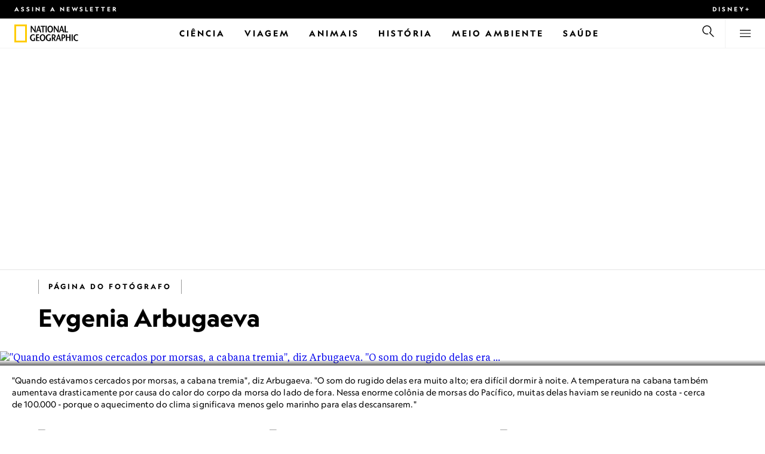

--- FILE ---
content_type: text/html
request_url: https://www.nationalgeographicbrasil.com/fotografo/evgenia-arbugaeva
body_size: 15948
content:
<!DOCTYPE html><html lang="pt-br" dir="ltr" prefix="content: http://purl.org/rss/1.0/modules/content/  dc: http://purl.org/dc/terms/  foaf: http://xmlns.com/foaf/0.1/  og: http://ogp.me/ns#  rdfs: http://www.w3.org/2000/01/rdf-schema#  schema: http://schema.org/  sioc: http://rdfs.org/sioc/ns#  sioct: http://rdfs.org/sioc/types#  skos: http://www.w3.org/2004/02/skos/core#  xsd: http://www.w3.org/2001/XMLSchema#" xmlns="http://www.w3.org/1999/xhtml" xmlns:fb="https://www.facebook.com/2008/fbml" xmlns:og="http://ogp.me/ns#"><head><title data-head="true">Evgenia Arbugaeva | National Geographic | National Geographic</title><meta data-head="true" name="title" content="Evgenia Arbugaeva | National Geographic"/><meta data-head="true" name="date" scheme="W3CDTF" content="2022-04-19T08:39:04Z"/><meta data-head="true" name="publicationDate" content="19/04/2022"/><meta data-head="true" name="description" content="Fotografias de Evgenia Arbugaeva"/><meta data-head="true" name="keywords" content="Photographer"/><meta data-head="true" property="og:type" content="article"/><meta data-head="true" property="og:url" content="https://www.nationalgeographicbrasil.com/fotografo/evgenia-arbugaeva"/><meta data-head="true" property="og:title" content="Evgenia Arbugaeva | National Geographic"/><meta data-head="true" property="og:updated_time" content="2022-04-19T08:39:04Z"/><meta data-head="true" property="og:description" content="Fotografias de Evgenia Arbugaeva"/><meta data-head="true" property="article:modified_time" content="2022-04-19T08:39:04Z"/><meta data-head="true" property="article:published_time" content="2022-04-19T08:39:04Z"/><link data-head="true" rel="canonical" href="https://www.nationalgeographicbrasil.com/fotografo/evgenia-arbugaeva"/><script data-head="true" type="application/ld+json">{"@context":"https://schema.org","@graph":[{"@type":"Article","headline":"Evgenia Arbugaeva","datePublished":"2022-04-19T08:39:04Z","dateModified":"2022-04-19T08:39:04Z","publisher":{"@type":"Organization","@id":"https://www.nationalgeographicbrasil.com/","name":"National Geographic","url":"https://www.nationalgeographicbrasil.com/","logo":{"@type":"ImageObject","url":"https://www.nationalgeographicbrasil.com/images/logo.png"}},"author":{"@type":"Person","name":"Evgenia Arbugaeva"},"mainEntityOfPage":"https://www.nationalgeographicbrasil.com/fotografo/evgenia-arbugaeva"}]}</script><script>window.NATGEO_CONFIG_HASH = "59c351c2511a59f31b149ea490b1e9473f439736";window.googletag = window.googletag || { cmd: [] };window.dataLayer = window.dataLayer || []; window.dataLayer.push({'gtm.start': new Date().getTime(), event: 'gtm.js'});</script><meta charset="utf8"/><link rel="preload" href="/fonts/geographeditweb-regular.woff2" as="font" type="font/woff2" crossorigin="anonymous"/><link rel="preload" href="/fonts/geographedit-medium.woff2" as="font" type="font/woff2" crossorigin="anonymous"/><link rel="preload" href="/fonts/geographeditweb-bold.woff2" as="font" type="font/woff2" crossorigin="anonymous"/><link rel="preload" href="/config/raw-config.json?59c351c2511a59f31b149ea490b1e9473f439736" as="fetch" type="application/json" crossorigin="anonymous"/><style id="global-css">@font-face{font-family:GeoEditRegular;font-display:swap;src:url(/fonts/geographeditweb-regular.woff2) format('woff2')}@font-face{font-family:GeoWebRegular;font-feature-settings:"swsh";font-display:swap;src:url(/fonts/geographeditweb-regular.woff2) format('woff2')}@font-face{font-family:GeoEditMedium;font-display:swap;src:url(/fonts/geographedit-medium.woff2) format('woff2')}@font-face{font-family:GeoEditBold;font-display:swap;src:url(/fonts/geographeditweb-bold.woff2) format('woff2')}@font-face{font-family:GeoWebBold;font-feature-settings:"swsh";font-display:swap;src:url(/fonts/geographeditweb-bold.woff2) format('woff2')}@font-face{font-family:Grosvenor;font-display:swap;src:url(/fonts/grosvenor-book-regular.min.woff2) format('woff2')}*,::after,::before{box-sizing:inherit}::selection{background:#fc0}body{margin:0;padding:0;font-size:100%;line-height:1.5;font-family:Grosvenor,serif;box-sizing:border-box;-ms-text-size-adjust:100%;-webkit-text-size-adjust:100%}article,aside,details,figcaption,figure,footer,header,hgroup,main,nav,section,summary{display:block}dl,ol,ul{margin:0;padding:0}li{margin:0;padding:0;list-style:none}audio,canvas,progress,video{display:inline-block;vertical-align:baseline}img{height:auto;border:none;max-width:100%}svg:not(:root){overflow:hidden}a{text-decoration:none}a:active,a:focus,a:hover,a:visited{outline-width:0;outline:0}p{margin:0}button,input,select,textarea{font:inherit;margin:0}button,input{overflow:visible}fieldset{border:1px solid silver;margin:0 2px;padding:.35em .625em .75em}textarea{overflow:auto}[type=checkbox],[type=radio]{box-sizing:border-box;padding:0}audio:not([controls]){display:none;height:0}[hidden]{display:none}a{background:0 0}abbr[title]{border-bottom:1px dotted}b,strong{font-weight:700}img{border:0}svg:not(:root){overflow:hidden}figure{margin:0}fieldset{border:1px solid silver;margin:0 2px;padding:.35em .625em .75em}button,input,select,textarea{font-family:inherit;font-size:100%;margin:0}button,input{line-height:normal}button,html input[type=button],input[type=reset],input[type=submit]{-webkit-appearance:button;cursor:pointer}button[disabled],html input[disabled]{cursor:default}input[type=checkbox],input[type=radio]{box-sizing:border-box;padding:0}input[type=search]{-webkit-appearance:textfield;box-sizing:content-box}input[type=search]::-webkit-search-cancel-button,input[type=search]::-webkit-search-decoration{-webkit-appearance:none}textarea{overflow:auto;vertical-align:top}table{border-collapse:collapse;border-spacing:0}@keyframes fadein{from{opacity:0}to{opacity:1}}@keyframes fadeout{from{opacity:1}to{opacity:0}}*{margin:0;padding:0}.open-dropdown{position:static;height:100vh;overflow:hidden}.open-dropdown .grid-row{contain:none}</style><link rel="preconnect" href="https://static.nationalgeographicbrasil.com" crossorigin="anonymous"/><link rel="preconnect" href="https://www.googletagmanager.com" crossorigin="anonymous"/><meta name="viewport" content="width=device-width, initial-scale=1, shrink-to-fit=no"/><link rel="shortcut icon" href="/favicon.ico" type="image/vnd.microsoft.icon"/><link rel="apple-touch-icon" sizes="228x228" href="/apple-touch-icon.png?v=7a4260241130277a670aed37636a9551"/><link rel="apple-touch-icon" sizes="120x120" href="/apple-touch-icon-120x120.png?v=7a4260241130277a670aed37636a9551"/><link rel="apple-touch-icon" sizes="228x228" href="/apple-touch-icon-precomposed.png?v=7a4260241130277a670aed37636a9551"/><link rel="apple-touch-icon" sizes="120x120" href="/apple-touch-icon-120x120-precomposed.png?v=7a4260241130277a670aed37636a9551"/><meta name="google-site-verification" content="m9UsgT9JOH5f9ZsrAAvg7d-7IOoVmIIWUJi6f9U_h1c"/><meta property="twitter:card" content="summary_large_image"/><meta name="robots" content="max-image-preview:large, max-snippet:-1, max-video-preview:-1"/><meta property="fb:app_id" content="40697085414"/><meta property="og:site_name" content="National Geographic"/><meta property="twitter:site" content/><meta property="twitter:creator" content/><meta property="article:author" content/></head><body><span id="___header-code-custom"><script> function gtag(){dataLayer.push(arguments);} gtag('consent', 'default', { ad_storage: "granted", analytics_storage: "granted", ad_user_data: "granted", ad_personalization: "granted", 'wait_for_update': 500 }); </script></span><div id="___app"><div class="page-content"><style data-emotion="css 1w2aqb1">.css-1w2aqb1{z-index:296;position:relative;}</style><div class="headers-container css-1w2aqb1"><nav><style data-emotion="css 1qrh9tb">.css-1qrh9tb{height:31px;max-height:31px;list-style-type:none;background:#000;width:100%;padding:0.5rem 1rem;margin:0;overflow:hidden;}@media (min-width: 768px){.css-1qrh9tb{padding:0.5rem 1.5rem;}}</style><ul class="css-1qrh9tb"><style data-emotion="css dv0i6q">.css-dv0i6q{display:block;float:left;color:#fff;margin:0 2rem 0 0;padding:0;line-height:0;}.css-dv0i6q:last-child{float:right;margin:0;}</style><li class="css-dv0i6q"><style data-emotion="css xor9u1">.css-xor9u1{font-family:GeoWebBold,sans-serif;font-feature-settings:'swsh';font-weight:400;letter-spacing:3px;line-height:1.5;font-style:normal;color:#fff;font-size:0.625rem;text-transform:uppercase;}.css-xor9u1:hover{color:#ccc;}</style><a href="#showNewsletter=true" class="css-xor9u1">Assine a newsletter</a></li><li class="css-dv0i6q"><a target="_blank" href="https://disneyplus.com?cid=DTCI-Synergy-NatGeoPartners-Site-Acquisition-BRLaunch-BR-DisneyPlus-DisneyPlus-PTBR-NavLink-NationalGeographicbrasil.com_sustain_navmenu-NA" rel="noopener noreferrer nofollow" class="topbardisney css-xor9u1">Disney+</a></li></ul></nav><style data-emotion="css 1161qt5">.css-1161qt5{padding-top:0px;}</style><div class="css-1161qt5"><style data-emotion="css 1aue1mq">.css-1aue1mq{height:50px;max-height:50px;display:-webkit-box;display:-webkit-flex;display:-ms-flexbox;display:flex;-webkit-box-pack:justify;-webkit-justify-content:space-between;justify-content:space-between;-webkit-align-items:center;-webkit-box-align:center;-ms-flex-align:center;align-items:center;top:0;left:0;background-color:#fff;border-bottom:1px solid #f2f2f2;}</style><nav id="main-navigation-nav" data-is-sticky="false" class="css-1aue1mq"><style data-emotion="css 1tx1uz0">.css-1tx1uz0 a{display:block;margin-left:1rem;}@media (min-width: 768px){.css-1tx1uz0 a{margin-left:1.5rem;}}.css-1tx1uz0 svg{display:block;}</style><div class="css-1tx1uz0"><a href="/" title="National Geographic" aria-label="National Geographic"><svg xmlns="http://www.w3.org/2000/svg" viewBox="0 0 84.43 120.98" aria-label="National Geographic" width="21" height="30"><title>National Geographic</title><path style="fill:#fc0;" d="M0,121V0H84.43V121H0ZM72.22,108.8V12.18H12.17V108.8H72.22Z"></path></svg></a></div><style data-emotion="css 1enqco9">.css-1enqco9{min-width:95px;margin-left:5px;font-family:GeoWebBold,sans-serif;font-feature-settings:'swsh';font-size:0.875rem;line-height:initial;letter-spacing:0.1875rem;text-transform:uppercase;color:#000;}.css-1enqco9 a{display:block;color:inherit;height:26px;}.css-1enqco9 svg{height:26px;}.css-1enqco9 h1{font-size:inherit;font-weight:unset;margin:0;padding:0;}@media (min-width: 768px){.css-1enqco9{font-size:1rem;}}</style><div class="css-1enqco9"><a href="/"><style data-emotion="css eivff4">.css-eivff4{display:none;}</style><span title="National Geographic" class="css-eivff4"><h1>National Geographic</h1></span><svg xmlns="http://www.w3.org/2000/svg" viewBox="0 0 309.33 98.77" aria-label="National Geographic"><title>National Geographic</title><path d="M37.33,42.83H32.1c-6.86-9.68-13.66-19.31-20.45-30.2H11.59v30.2H5.81V0.73H11c6.86,9.62,13.66,19.19,20.39,30h0.12v-30h5.78V42.83Z"></path><path d="M51,26.17C52.73,20.64,54.41,15.52,55.92,9H56c1.68,6.5,3.19,11.62,4.75,17.15H51ZM53.81,0.73L39.26,42.83h6.26l3.67-11.49H61.87l3.31,11.49h8.06L59.83,0.73h-6Z"></path><path d="M80,42.83V6.37H69V0.73H98.33V6.37H87.26V42.83H80Z"></path><path d="M100.68,42.83V0.73h7.16V42.83h-7.16Z"></path><path d="M130.09,37.54c-7.52,0-10.17-8.31-10.17-16.36,0-7.76,3-15.16,10.17-15.16s10.16,7.4,10.16,15.16C140.26,29.23,137.61,37.54,130.09,37.54Zm0,6c11,0,17.87-9.8,17.87-22.37C148,9.38,140.38,0,130.09,0s-17.87,9.38-17.87,21.18C112.23,33.75,119.08,43.55,130.09,43.55Z"></path><path d="M183.87,42.83h-5.23c-6.86-9.68-13.66-19.31-20.45-30.2h-0.06v30.2h-5.77V0.73h5.24c6.86,9.62,13.65,19.19,20.39,30h0.12v-30h5.77V42.83Z"></path><path d="M197.58,26.17C199.27,20.64,201,15.52,202.46,9h0.12c1.69,6.5,3.19,11.62,4.75,17.15h-9.75Zm2.77-25.44L185.79,42.83h6.26l3.67-11.49h12.69l3.31,11.49h8.06L206.37,0.73h-6Z"></path><path d="M221.89,0.73H229V37.18H243.3v5.65H221.89V0.73Z"></path><path d="M32.89,78.06V95.44a33.11,33.11,0,0,1-12,2.59C8.53,98,.71,88.41.71,76c0-11.49,7.82-21.53,20.45-21.53a18,18,0,0,1,10.23,3.25l-2.35,5a15.65,15.65,0,0,0-7.7-2.22c-7.7,0-12.94,6.08-12.94,15.64,0,10,6,15.88,12.21,15.88a10.63,10.63,0,0,0,5.05-1V78.06h7.22Z"></path><path d="M58.7,60.86h-12V72.41H58.46v5.65H46.66v13.6h14.2v5.66H39.45V55.2H58.7v5.66Z"></path><path d="M81,92c-7.52,0-10.17-8.3-10.17-16.36,0-7.76,3-15.16,10.17-15.16s10.17,7.4,10.17,15.16C91.12,83.72,88.47,92,81,92Zm0,6c11,0,17.87-9.8,17.87-22.37,0-11.79-7.58-21.18-17.87-21.18S63.09,63.86,63.09,75.65C63.09,88.22,69.95,98,81,98Z"></path><path d="M133.47,78.06V95.44a33.11,33.11,0,0,1-12,2.59c-12.39,0-20.21-9.62-20.21-22,0-11.49,7.82-21.53,20.46-21.53A18,18,0,0,1,132,57.73l-2.35,5a15.64,15.64,0,0,0-7.7-2.22c-7.7,0-12.93,6.08-12.93,15.64,0,10,6,15.88,12.21,15.88a10.63,10.63,0,0,0,5.05-1V78.06h7.22Z"></path><path d="M147.31,60.86h3.19c4.27,0,6.67,2.46,6.67,6.79,0,5.65-3.43,8.18-6.86,8.36-0.72.06-2.4,0.12-3,.19V60.86Zm18.29,36.45-8.48-17.45a14.16,14.16,0,0,0,7.28-12.51c0-8.19-5-12.16-13.05-12.16H140.09V97.31h7.22V81.43h3.25l6.8,15.88h8.24Z"></path><path d="M177.5,80.65c1.68-5.53,3.37-10.65,4.87-17.14h0.12c1.69,6.49,3.19,11.61,4.76,17.14H177.5Zm2.77-25.45L165.71,97.31H172l3.67-11.49h12.69l3.31,11.49h8.06L186.29,55.2h-6Z"></path><path d="M213.24,55.2H202V97.31h7.22V81.43h3.25c8.6,0,13.84-7,13.84-14.07C226.29,59.17,221.3,55.2,213.24,55.2Zm-1,20.81c-0.74.06-2.5,0.12-3,.17V60.86h3.25c4.21,0,6.62,2.46,6.62,6.79C219.07,73.31,215.64,75.83,212.22,76Z"></path><path d="M259.74,97.31h-7.22V77h-15V97.31h-7.16V55.2h7.16V71.38h15V55.32h7.22v42Z"></path><path d="M266.66,97.31V55.2h7.16V97.31h-7.16Z"></path><path d="M306.3,62.84a15.16,15.16,0,0,0-7.4-2.34c-7.34,0-12.69,6.08-12.69,15.64,0,10,5.9,15.88,12.87,15.88a13.61,13.61,0,0,0,7.22-2.11l2,5.24A18.33,18.33,0,0,1,298.78,98c-12.39,0-20.21-9.62-20.21-22,0-11.49,7.76-21.53,20.33-21.53a17.78,17.78,0,0,1,9.69,3.25Z"></path></svg></a></div><style data-emotion="css typcc9">.css-typcc9{display:inline-block;-webkit-box-flex:2;-webkit-flex-grow:2;-ms-flex-positive:2;flex-grow:2;display:grid;place-items:center;font-size:0.875rem;line-height:initial;}</style><div class="css-typcc9"><style data-emotion="css n21sqs">.css-n21sqs{display:none;}@media (min-width: 1024px){.css-n21sqs{display:-webkit-box;display:-webkit-flex;display:-ms-flexbox;display:flex;-webkit-box-pack:center;-ms-flex-pack:center;-webkit-justify-content:center;justify-content:center;-webkit-align-items:center;-webkit-box-align:center;-ms-flex-align:center;align-items:center;}.css-n21sqs li{height:49px;font-family:GeoWebBold,sans-serif;font-feature-settings:'swsh';font-size:0.875rem;letter-spacing:0.1875rem;text-transform:uppercase;margin:0 1rem;color:#000;}.css-n21sqs li a{height:49px;line-height:15px;color:inherit;display:grid;place-items:center;}.css-n21sqs li a:hover{color:#999;}.css-n21sqs li:hover{box-shadow:inset 0 -6px 0 0 #fc0;}}</style><ul class="css-n21sqs"><li class="css-0"><a href="/ciencia" title="Ciência" aria-label="Ciência"><span>Ciência</span></a></li><li class="css-0"><a href="/assunto/temas/viagem-e-aventura/viagem" title="Viagem" aria-label="Viagem"><span>Viagem</span></a></li><li class="css-0"><a href="/animais" title="Animais" aria-label="Animais"><span>Animais</span></a></li><li class="css-0"><a href="/historia" title="História" aria-label="História"><span>História</span></a></li><li class="css-0"><a href="/meio-ambiente" title="Meio Ambiente" aria-label="Meio Ambiente"><span>Meio Ambiente</span></a></li><li class="css-0"><a href="/saude" title="Saúde" aria-label="Saúde"><span>Saúde</span></a></li></ul></div><style data-emotion="css-global 1nsmg9x">body:has(input[type='checkbox']#search-toggle:checked){overflow:hidden;}body:has(input[type='checkbox']#search-toggle:checked) #main-navigation-nav[data-is-sticky='true']{-webkit-transition:none;transition:none;-webkit-transform:unset;-moz-transform:unset;-ms-transform:unset;transform:unset;}</style><style data-emotion="css 1f9j76h">.css-1f9j76h{display:grid;place-items:right;height:50px;padding:0 1rem;display:grid;place-items:center;line-height:initial;}.css-1f9j76h svg{cursor:pointer;}</style><div title="Busca" class="css-1f9j76h"><label for="search-toggle"><span class="css-eivff4">Busca</span><style data-emotion="css 1oyrcvo">.css-1oyrcvo{height:24px;width:24px;fill:currentColor;display:inline-block;}</style><svg viewBox="0 0 1024 1024" aria-label="Search" width="24" height="24" class="css-1oyrcvo"><path transform="scale(1, -1) translate(0, -960)" d="M853.4 48h87.8l-276.8 276.8c105.4 126 99 314.4-19.2 432.6-125 125-328.6 125-453.8 0-125-125-125-328.6 0-453.8 91-91 223.4-115.8 337-74.4l-49.2 49.2c-85-20.4-178.2 2.4-244.4 68.6-101.2 101.2-101.2 265.8 0 367s265.8 101.2 367 0 101.2-265.8 0-367c-7.8-7.8-16.2-15.2-24.8-21.8l0.6-0.6-0.6-0.4 276.4-276.2z"></path></svg></label></div><style data-emotion="css 1v7bzte">.css-1v7bzte{display:none;}.css-1v7bzte:checked~.modal-search{display:block;z-index:999;}</style><input type="checkbox" id="search-toggle" class="css-1v7bzte"/><style data-emotion="css 1e28ceo">.css-1e28ceo{display:none;position:fixed;left:0;right:0;top:0;bottom:0;width:100%;height:100%;overflow-y:auto;background-color:#000;z-index:-999;}</style><div class="modal-search css-1e28ceo"><style data-emotion="css iib3vq">.css-iib3vq{position:absolute;top:50%;left:50%;-webkit-transform:translateY(-50%) translateX(-50%);-moz-transform:translateY(-50%) translateX(-50%);-ms-transform:translateY(-50%) translateX(-50%);transform:translateY(-50%) translateX(-50%);width:85%;max-width:1600px;}</style><form action="/search" method="GET" class="css-iib3vq"><style data-emotion="css 1eeeob5">.css-1eeeob5{border-bottom:2px solid white;display:-webkit-box;display:-webkit-flex;display:-ms-flexbox;display:flex;-webkit-align-items:center;-webkit-box-align:center;-ms-flex-align:center;align-items:center;padding:10px;background:transparent;}</style><div class="css-1eeeob5"><style data-emotion="css 1ntr0vx">.css-1ntr0vx{margin:0 16px 0 8px;}</style><span class="css-1ntr0vx"><style data-emotion="css v4j56b">.css-v4j56b{height:24px;width:24px;color:white;fill:currentColor;display:block;}@media (min-width: 768px){.css-v4j56b{height:36px;width:36px;}}@media (min-width: 1024px){.css-v4j56b{height:48px;width:48px;}}</style><svg viewBox="0 0 1024 1024" aria-label="Search" width="24" height="24" class="css-v4j56b"><path transform="scale(1, -1) translate(0, -960)" d="M853.4 48h87.8l-276.8 276.8c105.4 126 99 314.4-19.2 432.6-125 125-328.6 125-453.8 0-125-125-125-328.6 0-453.8 91-91 223.4-115.8 337-74.4l-49.2 49.2c-85-20.4-178.2 2.4-244.4 68.6-101.2 101.2-101.2 265.8 0 367s265.8 101.2 367 0 101.2-265.8 0-367c-7.8-7.8-16.2-15.2-24.8-21.8l0.6-0.6-0.6-0.4 276.4-276.2z"></path></svg></span><style data-emotion="css 1dcpudq">.css-1dcpudq{font-size:26px;font-size:26px;background:transparent;font-family:GeoWebBold,sans-serif;font-feature-settings:'swsh';letter-spacing:3px;line-height:1.5;font-style:normal;color:#fff;border:none;outline:0;width:100%;text-transform:uppercase;}@media (min-width: 768px){.css-1dcpudq{font-size:45px;}}@media (min-width: 1024px){.css-1dcpudq{font-size:60px;}}</style><input name="q" type="text" placeholder="Busca" autocomplete="on" class="css-1dcpudq"/></div></form><style data-emotion="css zp6ze2">.css-zp6ze2{position:absolute;top:2rem;right:2rem;width:24px;height:24px;z-index:999;}.css-zp6ze2 svg{cursor:pointer;}</style><div title="fechar" class="css-zp6ze2"><label for="search-toggle"><span class="css-eivff4">fechar</span><style data-emotion="css 1ac2vu9">.css-1ac2vu9{height:24px;width:24px;color:#fff;fill:currentColor;display:inline-block;}</style><svg viewBox="0 0 1024 1024" aria-label="Close" width="24" height="24" class="css-1ac2vu9"><path transform="scale(1, -1) translate(0, -960)" d="M132.422 784.297l43.416 43.416 715.868-715.868-43.416-43.416-715.868 715.868zM132.422 111.703l715.868 715.868 43.416-43.416-715.868-715.868-43.416 43.416z"></path></svg></label></div></div><style data-emotion="css-global o3obud">body:has(input[type='checkbox']#menu-toggle:checked){overflow:hidden;}body:has(input[type='checkbox']#menu-toggle:checked) #main-navigation-nav[data-is-sticky='true']{-webkit-transition:none;transition:none;-webkit-transform:unset;-moz-transform:unset;-ms-transform:unset;transform:unset;}</style><style data-emotion="css 1c16hwf">.css-1c16hwf{height:50px;padding:0 1rem;display:grid;border-left:1px solid #f2f2f2;place-items:center;line-height:initial;}@media (min-width: 768px){.css-1c16hwf{padding:0 1.5rem;}}.css-1c16hwf >label{max-height:18px;}.css-1c16hwf svg{cursor:pointer;}</style><div title="Menu" class="css-1c16hwf"><label for="menu-toggle"><span class="css-eivff4">Menu</span><style data-emotion="css 1o1ujms">.css-1o1ujms{height:18px;width:18px;fill:currentColor;display:inline-block;}</style><svg viewBox="0 0 1024 1024" aria-label="Hamburger" width="18" height="18" class="css-1o1ujms"><path transform="scale(1, -1) translate(0, -960)" d="M4 784h1016v-60h-1016v60zM4 478h1016v-60h-1016v60zM4 172h1016v-60h-1016v60z"></path></svg></label></div><style data-emotion="css 17nk9wg">.css-17nk9wg{display:none;}.css-17nk9wg:checked~.modal-menu{display:block;z-index:999;}</style><input type="checkbox" id="menu-toggle" class="css-17nk9wg"/><style data-emotion="css rwil6h">.css-rwil6h{display:none;position:fixed;left:0;right:0;top:0;bottom:0;width:100%;overflow-y:auto;background-color:#000;z-index:-999;}</style><div class="modal-menu css-rwil6h"><style data-emotion="css y7ihec">.css-y7ihec{position:relative;z-index:2;overflow:hidden;padding:5rem 1.5rem 8rem 1.5rem;}@media (min-width: 768px){.css-y7ihec{padding:5rem 2rem 8rem 2rem;}}@media (min-width: 1024px){.css-y7ihec{padding:5rem;}}</style><div class="css-y7ihec"><style data-emotion="css 31xusd">@media (min-width: 768px){.css-31xusd{float:left;width:58%;}}</style><div class="css-31xusd"><div><style data-emotion="css efvglr">.css-efvglr{font-family:GeoWebBold,sans-serif;font-feature-settings:'swsh';font-size:0.875rem;line-height:initial;letter-spacing:0.1875rem;text-transform:uppercase;color:#a5a5a5;}@media (min-width: 768px){.css-efvglr{font-size:1rem;}}</style><h3 class="css-efvglr">Explorar</h3><style data-emotion="css 170v4n6">.css-170v4n6{font-family:GeoWebBold,sans-serif;font-feature-settings:'swsh';font-size:1.1875rem;letter-spacing:0.1875rem;text-transform:uppercase;}@media (min-width: 768px){.css-170v4n6{font-size:2rem;}}.css-170v4n6 li{margin-top:1.5rem;line-height:initial;}.css-170v4n6 li a{color:#fff;}.css-170v4n6 li a:hover{color:#fff;}@media (min-width: 768px){.css-170v4n6 li a{color:#a5a5a5;}}@media (min-width: 768px){.css-170v4n6 li{margin-top:2.5rem;}.css-170v4n6 li:first-of-type{margin-top:2rem;}}</style><nav title="Explorar" class="css-170v4n6"><style data-emotion="css 1t9sqkg">.css-1t9sqkg{display:block;}@media (min-width: 768px){.css-1t9sqkg{display:none;}}</style><ul class="css-1t9sqkg"><li><a href="/ciencia" title="Ciência" aria-label="Ciência">Ciência</a></li><li><a href="/assunto/temas/viagem-e-aventura/viagem" title="Viagem" aria-label="Viagem">Viagem</a></li><li><a href="/animais" title="Animais" aria-label="Animais">Animais</a></li><li><a href="/historia" title="História" aria-label="História">História</a></li><li><a href="/meio-ambiente" title="Meio Ambiente" aria-label="Meio Ambiente">Meio Ambiente</a></li><li><a href="/saude" title="Saúde" aria-label="Saúde">Saúde</a></li></ul><ul><li><a href="/foto-do-dia" title="Foto do dia" aria-label="Foto do dia">Foto do dia</a></li><li><a href="/fotografia" title="Fotografia" aria-label="Fotografia">Fotografia</a></li><li><a href="/video" title="VÍDEO" aria-label="VÍDEO">VÍDEO</a></li></ul></nav></div><style data-emotion="css v1ygcs">.css-v1ygcs{display:none;}@media (min-width: 768px){.css-v1ygcs{display:block;}}</style><div class="css-v1ygcs"><style data-emotion="css 1u3nb5p">.css-1u3nb5p{margin-top:2.5rem;}@media (min-width: 768px){.css-1u3nb5p{margin-top:5rem;}}</style><div class="css-1u3nb5p"><style data-emotion="css 3ljmmh">.css-3ljmmh{display:block;font-size:0.75rem;font-family:GeoWebBold,sans-serif;font-feature-settings:'swsh';line-height:initial;letter-spacing:0.1875rem;text-transform:uppercase;color:#a5a5a5;}@media (min-width: 768px){.css-3ljmmh{font-size:0.875rem;}}</style><h3 class="css-3ljmmh">INSCRIÇÃO</h3><style data-emotion="css 1twbgnx">.css-1twbgnx{display:inline-block;font-family:GeoWebBold,sans-serif;font-feature-settings:'swsh';font-size:0.75rem;letter-spacing:0.1875rem;text-transform:uppercase;}@media (min-width: 768px){.css-1twbgnx{font-size:2rem;}}.css-1twbgnx li{margin-top:1.5rem;}.css-1twbgnx li a{color:#fff;}.css-1twbgnx li a:hover{color:#fff;}@media (min-width: 768px){.css-1twbgnx li a{color:#a5a5a5;}}@media (min-width: 768px){.css-1twbgnx li{margin:3rem 0;padding:0;border:none;}.css-1twbgnx li:first-of-type{margin-top:2rem;}}</style><nav title="INSCRIÇÃO" class="css-1twbgnx"><ul><li><a href="#showNewsletter=true" title="Assine a newsletter" aria-label="Assine a newsletter"><style data-emotion="css 3xym39">.css-3xym39{display:inline;}@media (min-width: 768px){.css-3xym39{display:none;}}</style><span class="css-3xym39">Assine a newsletter</span><style data-emotion="css 1wclmit">.css-1wclmit{display:none;}@media (min-width: 768px){.css-1wclmit{display:inline;}}</style><span class="css-1wclmit">Assine a newsletter</span></a></li><li><a target="_blank" title="Disney+" aria-label="Disney+" href="https://disneyplus.com?cid=DTCI-Synergy-NatGeoPartners-Site-Acquisition-BRLaunch-BR-DisneyPlus-DisneyPlus-PTBR-NavLink-NationalGeographicbrasil.com_sustain_navmenu-NA" rel="noopener noreferrer nofollow"><span class="css-3xym39">Disney+</span><span class="css-1wclmit">Disney+</span></a></li></ul></nav></div></div></div><style data-emotion="css 15pl46p">@media (min-width: 768px){.css-15pl46p{float:right;width:40%;}}</style><div class="css-15pl46p"><style data-emotion="css 1pjg709">.css-1pjg709{margin-top:2.5rem;}@media (min-width: 768px){.css-1pjg709{margin:0;}}</style><div class="css-1pjg709"><style data-emotion="css 1d6x4oi">.css-1d6x4oi{font-family:GeoWebBold,sans-serif;font-feature-settings:'swsh';font-size:0.75rem;line-height:initial;letter-spacing:0.1875rem;text-transform:uppercase;color:#a5a5a5;}@media (min-width: 768px){.css-1d6x4oi{font-size:1rem;}}</style><h3 class="css-1d6x4oi">Mais National Geographic</h3><style data-emotion="css 1e9v5py">.css-1e9v5py{font-family:GeoWebBold,sans-serif;font-feature-settings:'swsh';font-size:0.875rem;letter-spacing:0.1875rem;text-transform:uppercase;}@media (min-width: 768px){.css-1e9v5py{font-size:1.1875rem;}}.css-1e9v5py li{margin-top:1.5rem;line-height:initial;}.css-1e9v5py li a{color:#fff;}.css-1e9v5py li a:hover{color:#fff;}@media (min-width: 768px){.css-1e9v5py li a{color:#a5a5a5;}}@media (min-width: 768px){.css-1e9v5py li{margin-top:2rem;}}</style><nav title="Mais National Geographic" class="css-1e9v5py"><ul><li><a href="/assunto" title="Assuntos, autores e fotógrafos" aria-label="Assuntos, autores e fotógrafos">Assuntos, autores e fotógrafos</a></li><li><a href="/assunto/temas/exploracao/explorador" title="Exploradores " aria-label="Exploradores ">Exploradores </a></li></ul></nav></div><div class="css-1t9sqkg"><div class="css-1u3nb5p"><h3 class="css-3ljmmh">INSCRIÇÃO</h3><nav title="INSCRIÇÃO" class="css-1twbgnx"><ul><li><a href="#showNewsletter=true" title="Assine a newsletter" aria-label="Assine a newsletter"><span class="css-3xym39">Assine a newsletter</span><span class="css-1wclmit">Assine a newsletter</span></a></li><li><a target="_blank" title="Disney+" aria-label="Disney+" href="https://disneyplus.com?cid=DTCI-Synergy-NatGeoPartners-Site-Acquisition-BRLaunch-BR-DisneyPlus-DisneyPlus-PTBR-NavLink-NationalGeographicbrasil.com_sustain_navmenu-NA" rel="noopener noreferrer nofollow"><span class="css-3xym39">Disney+</span><span class="css-1wclmit">Disney+</span></a></li></ul></nav></div></div><div class="css-1u3nb5p"><style data-emotion="css 10yjpq4">.css-10yjpq4{font-family:GeoWebBold,sans-serif;font-feature-settings:'swsh';font-size:0.75rem;letter-spacing:0.1875rem;text-transform:uppercase!important;}@media (min-width: 768px){.css-10yjpq4{font-family:GeoWebBold,sans-serif;font-feature-settings:'swsh';font-size:0.875rem;}}.css-10yjpq4 button{text-align:left;letter-spacing:0.1875rem;text-transform:uppercase!important;}</style><nav class="css-10yjpq4"><style data-emotion="css ruxjmg">.css-ruxjmg{margin-left:-20px;}</style><div class="css-ruxjmg"></div><ul><style data-emotion="css 10tg8t7">.css-10tg8t7{margin-top:1.5rem;line-height:initial;}.css-10tg8t7 a,.css-10tg8t7 button{color:#fff;}.css-10tg8t7 a:hover,.css-10tg8t7 button:hover{color:#fff;}@media (min-width: 768px){.css-10tg8t7 a,.css-10tg8t7 button{color:#a5a5a5;}}@media (min-width: 768px){.css-10tg8t7{margin-top:2rem;}}</style><li data-footer-item-type="legal" class="css-10tg8t7"><a title="Termos de uso" aria-label="Termos de uso" href="https://disneytermsofuse.com/brazilian-portuguese/" rel="noopener noreferrer nofollow">Termos de uso</a></li><li data-footer-item-type="legal" class="css-10tg8t7"><a title="Política de privacidade" aria-label="Política de privacidade" href="https://privacy.thewaltdisneycompany.com/pt-br/nossa-politica-de-privacidade/" rel="noopener noreferrer nofollow">Política de privacidade</a></li><li data-footer-item-type="legal" class="css-10tg8t7"><a href="/sobre-national-geographic" title="Sobre National Geographic" aria-label="Sobre National Geographic">Sobre National Geographic</a></li><li data-footer-item-type="legal" class="css-10tg8t7"><a title="Anúncios com base em interesses" aria-label="Anúncios com base em interesses" href="https://privacy.thewaltdisneycompany.com/en/privacy-controls/online-tracking-and-advertising/" rel="noopener noreferrer nofollow">Anúncios com base em interesses</a></li><li data-footer-item-type="legal" class="css-10tg8t7"><a title="Proteção de dados no Brasil" aria-label="Proteção de dados no Brasil" href="https://privacy.thewaltdisneycompany.com/pt-br/nossa-politica-de-privacidade/protecao-de-dados-no-brasil/" rel="noopener noreferrer nofollow">Proteção de dados no Brasil</a></li></ul></nav></div></div></div><div title="fechar" class="css-zp6ze2"><label for="menu-toggle"><span class="css-eivff4">fechar</span><svg viewBox="0 0 1024 1024" aria-label="Close" width="24" height="24" class="css-1ac2vu9"><path transform="scale(1, -1) translate(0, -960)" d="M132.422 784.297l43.416 43.416 715.868-715.868-43.416-43.416-715.868 715.868zM132.422 111.703l715.868 715.868 43.416-43.416-715.868-715.868-43.416 43.416z"></path></svg></label></div></div></nav><style data-emotion="css 7grqqj">.css-7grqqj{position:relative;display:block;}@media (min-width: 1024px){.css-7grqqj{display:none;}}</style><nav class="css-7grqqj"><style data-emotion="css 12y0ta9">.css-12y0ta9{position:relative;width:undefined;}</style><div class="css-12y0ta9"><style data-emotion="css 1mf0e97">.css-1mf0e97{position:absolute;top:0;bottom:0;left:0;}.css-1mf0e97 >div{height:100%;}</style><div class="css-1mf0e97"></div><style data-emotion="css 1jgglsn">.css-1jgglsn{position:absolute;top:0;bottom:0;right:0;}.css-1jgglsn >div{height:100%;}</style><div class="css-1jgglsn"></div><style data-emotion="css x9mop9">.css-x9mop9{overflow-x:scroll;scroll-behavior:smooth;position:relative;text-align:left;-ms-overflow-style:none;scrollbar-width:none;}.css-x9mop9::-webkit-scrollbar{display:none;}</style><div class="scroll-container css-x9mop9"><style data-emotion="css 1oy6erk">.css-1oy6erk{display:-webkit-inline-box;display:-webkit-inline-flex;display:-ms-inline-flexbox;display:inline-flex;white-space:nowrap;text-align:center;padding:0.5rem 1rem;}@media (min-width: 768px){.css-1oy6erk{padding:0.5rem 1.5rem;}}.css-1oy6erk li{display:inline-block;font-family:GeoWebBold,sans-serif;font-feature-settings:'swsh';font-size:0.625rem;line-height:1.2;letter-spacing:0.1875rem;text-transform:uppercase;padding:0.5rem 0.5rem;margin-right:0.5rem;color:#000;}.css-1oy6erk li a{display:block;color:inherit;}@media (hover){.css-1oy6erk li a:hover{color:#999;}}@media (hover){.css-1oy6erk li:hover{border-bottom:4px solid #fc0;}}@media (min-width: 1024px){.css-1oy6erk{display:none;}}</style><ul class="css-1oy6erk"><li class="css-0"><a href="/ciencia" title="Ciência" aria-label="Ciência">Ciência</a></li><li class="css-0"><a href="/assunto/temas/viagem-e-aventura/viagem" title="Viagem" aria-label="Viagem">Viagem</a></li><li class="css-0"><a href="/animais" title="Animais" aria-label="Animais">Animais</a></li><li class="css-0"><a href="/historia" title="História" aria-label="História">História</a></li><li class="css-0"><a href="/meio-ambiente" title="Meio Ambiente" aria-label="Meio Ambiente">Meio Ambiente</a></li><li class="css-0"><a href="/saude" title="Saúde" aria-label="Saúde">Saúde</a></li></ul></div></div></nav></div></div><style data-emotion="css 1xxldsp">.css-1xxldsp{position:relative;z-index:101;}</style><div class="css-1xxldsp"><style data-emotion="css lwlvcl">.css-lwlvcl{background-color:#fff;padding:10px 0;border-bottom:1px solid rgba(0, 0, 0, 0.1);text-align:center;clear:both;}</style><div class="css-lwlvcl"><style data-emotion="css po19a7">.css-po19a7{overflow:hidden;display:grid!important;place-items:center;height:50px;}@media (min-width: 768px){.css-po19a7{display:grid!important;place-items:center;height:90px;}}@media (min-width: 1024px){.css-po19a7{display:grid!important;place-items:center;height:350px;}}@media (min-width: 1280px){.css-po19a7{display:grid!important;place-items:center;height:350px;}}</style><div id="gpt--header--267305" class="css-po19a7"></div></div></div><main role="main" id="main-content"><style data-emotion="css 15g2oxy">.css-15g2oxy{margin-top:1rem;}</style><div class="css-15g2oxy"><style data-emotion="css 1fl70kr">.css-1fl70kr{clear:both;width:100%;max-width:100rem;margin:auto;padding:0 2rem;}@media (min-width: 768px){.css-1fl70kr{padding:0 2.5rem;}}@media (min-width: 1024px){.css-1fl70kr{padding:0 4rem;}}.css-1fl70kr>*{margin-bottom:2rem;}.css-1fl70kr>.no-margin{margin-bottom:0;}</style><div class="css-1fl70kr"><style data-emotion="css 11498t9">.css-11498t9{display:inline-block;width:-webkit-fit-content;width:-moz-fit-content;width:fit-content;min-height:1.5rem;margin-bottom:1rem;border-right:1px solid #999;border-left:1px solid #999;padding:0 1rem;}.css-11498t9 span,.css-11498t9 a{font-size:0.75rem;letter-spacing:0.1875rem;line-height:1.4;font-family:GeoWebBold,sans-serif;font-feature-settings:'swsh';text-transform:uppercase;color:#000;}</style><div class="css-11498t9"><span>Página do Fotógrafo</span></div><style data-emotion="css b5ouep">.css-b5ouep{font-family:GeoWebBold,sans-serif;font-feature-settings:'swsh';font-size:2rem;line-height:1.2;color:#000;}@media (min-width: 768px){.css-b5ouep{font-size:2.5rem;}}</style><h1 class="css-b5ouep">Evgenia Arbugaeva</h1></div><style data-emotion="css 6hzu8h">.css-6hzu8h{clear:both;width:100%;max-width:100%;margin:auto;padding:0;}.css-6hzu8h>*{margin-bottom:2rem;}.css-6hzu8h>.no-margin{margin-bottom:0;}</style><div class="css-6hzu8h"><style data-emotion="css 1si66qn">.css-1si66qn{width:100%;position:relative;}</style><div class="css-1si66qn"><style data-emotion="css 2zs3eh">.css-2zs3eh{width:100%;position:relative;margin-bottom:15px;}@media (min-width: 768px){.css-2zs3eh picture:after{content:'';position:absolute;top:0;left:0;height:100%;width:100%;background:linear-gradient(
            to bottom,
            rgba(255, 255, 255, 0) 60%,
            rgba(0, 0, 0, 0.6) 100%
          );z-index:0;}}</style><div class="css-2zs3eh"><a href="/cultura/2024/03/essas-mulheres-fotografas-mudaram-a-maneira-como-vemos-e-entendemos-o-mundo" title="&quot;Quando estávamos cercados por morsas, a cabana tremia&quot;, diz Arbugaeva. &quot;O som do rugido delas era ..." aria-label="&quot;Quando estávamos cercados por morsas, a cabana tremia&quot;, diz Arbugaeva. &quot;O som do rugido delas era muito alto; era difícil dormir à noite. A temperatura na cabana também aumentava drasticamente por causa do calor do corpo da morsa do lado de fora. Nessa enorme colônia de morsas do Pacífico, muitas delas haviam se reunido na costa - cerca de 100.000 - porque o aquecimento do clima significava menos gelo marinho para elas descansarem.&quot;"><div class="css-1avyp1d"><style data-emotion="css adn0ss">.css-adn0ss{aspect-ratio:16/9;}.css-adn0ss img{display:block;width:100%;height:auto;}</style><picture class="resp-img-cntr css-adn0ss"><source media="(max-width: 320px)" srcset="https://static.nationalgeographicbrasil.com/files/styles/image_3200/public/nationalgeographic_2763769.webp?w=320&amp;h=180" type="image/webp"/><source media="(max-width: 360px)" srcset="https://static.nationalgeographicbrasil.com/files/styles/image_3200/public/nationalgeographic_2763769.webp?w=360&amp;h=203" type="image/webp"/><source media="(max-width: 430px)" srcset="https://static.nationalgeographicbrasil.com/files/styles/image_3200/public/nationalgeographic_2763769.webp?w=430&amp;h=242" type="image/webp"/><source media="(max-width: 500px)" srcset="https://static.nationalgeographicbrasil.com/files/styles/image_3200/public/nationalgeographic_2763769.webp?w=500&amp;h=282" type="image/webp"/><source media="(max-width: 767px)" srcset="https://static.nationalgeographicbrasil.com/files/styles/image_3200/public/nationalgeographic_2763769.webp?w=767&amp;h=432" type="image/webp"/><source media="(max-width: 900px)" srcset="https://static.nationalgeographicbrasil.com/files/styles/image_3200/public/nationalgeographic_2763769.webp?w=900&amp;h=507" type="image/webp"/><source media="(max-width: 1023px)" srcset="https://static.nationalgeographicbrasil.com/files/styles/image_3200/public/nationalgeographic_2763769.webp?w=1023&amp;h=576" type="image/webp"/><source media="(max-width: 1150px)" srcset="https://static.nationalgeographicbrasil.com/files/styles/image_3200/public/nationalgeographic_2763769.webp?w=1150&amp;h=647" type="image/webp"/><source media="(max-width: 1279px)" srcset="https://static.nationalgeographicbrasil.com/files/styles/image_3200/public/nationalgeographic_2763769.webp?w=1279&amp;h=720" type="image/webp"/><source media="(max-width: 1450px)" srcset="https://static.nationalgeographicbrasil.com/files/styles/image_3200/public/nationalgeographic_2763769.webp?w=1450&amp;h=816" type="image/webp"/><img src="https://static.nationalgeographicbrasil.com/files/styles/image_3200/public/nationalgeographic_2763769.webp?w=1600&amp;h=900" width="1600" height="900" alt="&quot;Quando estávamos cercados por morsas, a cabana tremia&quot;, diz Arbugaeva. &quot;O som do rugido delas era ..." title="&quot;Quando estávamos cercados por morsas, a cabana tremia&quot;, diz Arbugaeva. &quot;O som do rugido delas era ..." loading="eager" fetchpriority="high"/></picture></div></a></div><style data-emotion="css 9xdu4v">.css-9xdu4v{width:95%;padding-left:20px;padding-right:20px;}</style><div class="css-9xdu4v"><style data-emotion="css b73ktx">.css-b73ktx{font-family:GeoWebBold,sans-serif;font-feature-settings:'swsh';font-weight:400;color:#000;color:#000;font-size:1.375rem;letter-spacing:0.1px;line-height:28px;margin-bottom:15px;font-family:GeoWebRegular,sans-serif;font-feature-settings:'swsh';font-weight:400;font-size:0.875rem;letter-spacing:0.1px;line-height:20px;overflow:hidden;text-overflow:ellipsis;display:-webkit-box;-webkit-line-clamp:3;-webkit-box-orient:vertical;}.css-b73ktx:hover{color:#999;}.css-b73ktx a{color:inherit;-webkit-text-decoration:none;text-decoration:none;}</style><h2 class="css-b73ktx"><a href="/cultura/2024/03/essas-mulheres-fotografas-mudaram-a-maneira-como-vemos-e-entendemos-o-mundo" title="&quot;Quando estávamos cercados por morsas, a cabana tremia&quot;, diz Arbugaeva. &quot;O som do rugido delas era ..." aria-label="&quot;Quando estávamos cercados por morsas, a cabana tremia&quot;, diz Arbugaeva. &quot;O som do rugido delas era muito alto; era difícil dormir à noite. A temperatura na cabana também aumentava drasticamente por causa do calor do corpo da morsa do lado de fora. Nessa enorme colônia de morsas do Pacífico, muitas delas haviam se reunido na costa - cerca de 100.000 - porque o aquecimento do clima significava menos gelo marinho para elas descansarem.&quot;">&quot;Quando estávamos cercados por morsas, a cabana tremia&quot;, diz Arbugaeva. &quot;O som do rugido delas era muito alto; era difícil dormir à noite. A temperatura na cabana também aumentava drasticamente por causa do calor do corpo da morsa do lado de fora. Nessa enorme colônia de morsas do Pacífico, muitas delas haviam se reunido na costa - cerca de 100.000 - porque o aquecimento do clima significava menos gelo marinho para elas descansarem.&quot;</a></h2></div></div></div><div class="css-1fl70kr"><style data-emotion="css 8avoea">.css-8avoea{contain:paint;}</style><div class="grid-row css-8avoea"><style data-emotion="css 17d4j8u">.css-17d4j8u{display:-webkit-box;display:-webkit-flex;display:-ms-flexbox;display:flex;margin:-1rem;margin:-0.25rem;-webkit-box-flex-wrap:wrap;-webkit-flex-wrap:wrap;-ms-flex-wrap:wrap;flex-wrap:wrap;-webkit-flex-direction:row;-ms-flex-direction:row;flex-direction:row;-webkit-box-pack:start;-ms-flex-pack:start;-webkit-justify-content:flex-start;justify-content:flex-start;}.css-17d4j8u>div{padding:1rem;padding:0.25rem;}</style><div class="css-17d4j8u"><style data-emotion="css 143x3a9">.css-143x3a9{width:100%;max-width:100%;-webkit-flex:1 0 auto;-ms-flex:1 0 auto;flex:1 0 auto;}@media (min-width: 768px){.css-143x3a9{width:33.33333333333333%;max-width:33.33333333333333%;}}@media (min-width: 1024px){.css-143x3a9{width:33.33333333333333%;max-width:33.33333333333333%;}}@media (min-width: 1280px){.css-143x3a9{width:33.33333333333333%;max-width:33.33333333333333%;}}.css-143x3a9>*{width:auto;margin-bottom:2.5rem;}.css-143x3a9>*:last-child{margin-bottom:0;}</style><div class="css-143x3a9"><style data-emotion="css rwgu8t">.css-rwgu8t{position:relative;width:100%;}</style><div class="css-rwgu8t"><style data-emotion="css gel5cu">.css-gel5cu{width:100%;position:relative;margin-bottom:15px;}</style><div class="css-gel5cu"><a href="/cultura/2024/03/essas-mulheres-fotografas-mudaram-a-maneira-como-vemos-e-entendemos-o-mundo" title="John Mganga, 67 anos, é ex-assistente da Estação de Pesquisa Amani Hill, na Tanzânia. De 1970 ..." aria-label="John Mganga, 67 anos, é ex-assistente da Estação de Pesquisa Amani Hill, na Tanzânia. De 1970 a 1977, ele trabalhou com o entomologista britânico John Raybould, usando redes de insetos para capturar espécimes."><div class="css-1avyp1d"><picture class="resp-img-cntr css-adn0ss"><source media="(max-width: 320px)" srcset="https://static.nationalgeographicbrasil.com/files/styles/image_3200/public/nationalgeographic_2464196.webp?w=320&amp;h=180" type="image/webp"/><source media="(max-width: 360px)" srcset="https://static.nationalgeographicbrasil.com/files/styles/image_3200/public/nationalgeographic_2464196.webp?w=360&amp;h=203" type="image/webp"/><source media="(max-width: 430px)" srcset="https://static.nationalgeographicbrasil.com/files/styles/image_3200/public/nationalgeographic_2464196.webp?w=430&amp;h=242" type="image/webp"/><source media="(max-width: 500px)" srcset="https://static.nationalgeographicbrasil.com/files/styles/image_3200/public/nationalgeographic_2464196.webp?w=500&amp;h=282" type="image/webp"/><source media="(max-width: 767px)" srcset="https://static.nationalgeographicbrasil.com/files/styles/image_3200/public/nationalgeographic_2464196.webp?w=703&amp;h=396" type="image/webp"/><source media="(max-width: 1023px)" srcset="https://static.nationalgeographicbrasil.com/files/styles/image_3200/public/nationalgeographic_2464196.webp?w=309&amp;h=174" type="image/webp"/><source media="(max-width: 1279px)" srcset="https://static.nationalgeographicbrasil.com/files/styles/image_3200/public/nationalgeographic_2464196.webp?w=379&amp;h=214" type="image/webp"/><img src="https://static.nationalgeographicbrasil.com/files/styles/image_3200/public/nationalgeographic_2464196.webp?w=485&amp;h=273" width="485" height="273" alt="John Mganga, 67 anos, é ex-assistente da Estação de Pesquisa Amani Hill, na Tanzânia. De 1970 ..." title="John Mganga, 67 anos, é ex-assistente da Estação de Pesquisa Amani Hill, na Tanzânia. De 1970 ..." loading="lazy"/></picture></div></a></div><div class="css-9xdu4v"><h2 class="css-b73ktx"><a href="/cultura/2024/03/essas-mulheres-fotografas-mudaram-a-maneira-como-vemos-e-entendemos-o-mundo" title="John Mganga, 67 anos, é ex-assistente da Estação de Pesquisa Amani Hill, na Tanzânia. De 1970 ..." aria-label="John Mganga, 67 anos, é ex-assistente da Estação de Pesquisa Amani Hill, na Tanzânia. De 1970 a 1977, ele trabalhou com o entomologista britânico John Raybould, usando redes de insetos para capturar espécimes.">John Mganga, 67 anos, é ex-assistente da Estação de Pesquisa Amani Hill, na Tanzânia. De 1970 a 1977, ele trabalhou com o entomologista britânico John Raybould, usando redes de insetos para capturar espécimes.</a></h2></div></div></div><div class="css-143x3a9"><div class="css-rwgu8t"><div class="css-gel5cu"><a href="/animais/2023/01/5-animais-extintos-conheca-suas-caracteristicas-e-por-que-desapareceram" title="Um caçador desenha um mamute na parede de sua barraca para dar sorte. Sibéria, Rússia." aria-label="Um caçador desenha um mamute na parede de sua barraca para dar sorte. Sibéria, Rússia."><div class="css-1avyp1d"><picture class="resp-img-cntr css-adn0ss"><source media="(max-width: 320px)" srcset="https://static.nationalgeographicbrasil.com/files/styles/image_3200/public/nationalgeographic1560590-copia.webp?w=320&amp;h=180" type="image/webp"/><source media="(max-width: 360px)" srcset="https://static.nationalgeographicbrasil.com/files/styles/image_3200/public/nationalgeographic1560590-copia.webp?w=360&amp;h=203" type="image/webp"/><source media="(max-width: 430px)" srcset="https://static.nationalgeographicbrasil.com/files/styles/image_3200/public/nationalgeographic1560590-copia.webp?w=430&amp;h=242" type="image/webp"/><source media="(max-width: 500px)" srcset="https://static.nationalgeographicbrasil.com/files/styles/image_3200/public/nationalgeographic1560590-copia.webp?w=500&amp;h=282" type="image/webp"/><source media="(max-width: 767px)" srcset="https://static.nationalgeographicbrasil.com/files/styles/image_3200/public/nationalgeographic1560590-copia.webp?w=703&amp;h=396" type="image/webp"/><source media="(max-width: 1023px)" srcset="https://static.nationalgeographicbrasil.com/files/styles/image_3200/public/nationalgeographic1560590-copia.webp?w=309&amp;h=174" type="image/webp"/><source media="(max-width: 1279px)" srcset="https://static.nationalgeographicbrasil.com/files/styles/image_3200/public/nationalgeographic1560590-copia.webp?w=379&amp;h=214" type="image/webp"/><img src="https://static.nationalgeographicbrasil.com/files/styles/image_3200/public/nationalgeographic1560590-copia.webp?w=485&amp;h=273" width="485" height="273" alt="Um caçador desenha um mamute na parede de sua barraca para dar sorte. Sibéria, Rússia." title="Um caçador desenha um mamute na parede de sua barraca para dar sorte. Sibéria, Rússia." loading="lazy"/></picture></div></a></div><div class="css-9xdu4v"><h2 class="css-b73ktx"><a href="/animais/2023/01/5-animais-extintos-conheca-suas-caracteristicas-e-por-que-desapareceram" title="Um caçador desenha um mamute na parede de sua barraca para dar sorte. Sibéria, Rússia." aria-label="Um caçador desenha um mamute na parede de sua barraca para dar sorte. Sibéria, Rússia.">Um caçador desenha um mamute na parede de sua barraca para dar sorte. Sibéria, Rússia.</a></h2></div></div></div><div class="css-143x3a9"><div class="css-rwgu8t"><div class="css-gel5cu"><a href="/foto-do-dia" title="Na Rússia, criança nenet pede à mãe para fazer o trenó de renas avançar mais rápido. ..." aria-label="Na Rússia, criança nenet pede à mãe para fazer o trenó de renas avançar mais rápido. Na edição de outubro de 2017, a imagem foi publicada em uma matéria sobre pastores indígenas de renas que enfrentam as mudanças climáticas e a extração de gás natural.

 

 

 

 
"><div class="css-1avyp1d"><picture class="resp-img-cntr css-adn0ss"><source media="(max-width: 320px)" srcset="https://static.nationalgeographicbrasil.com/files/styles/image_3200/public/pod-2022-10-10.webp?w=320&amp;h=180" type="image/webp"/><source media="(max-width: 360px)" srcset="https://static.nationalgeographicbrasil.com/files/styles/image_3200/public/pod-2022-10-10.webp?w=360&amp;h=203" type="image/webp"/><source media="(max-width: 430px)" srcset="https://static.nationalgeographicbrasil.com/files/styles/image_3200/public/pod-2022-10-10.webp?w=430&amp;h=242" type="image/webp"/><source media="(max-width: 500px)" srcset="https://static.nationalgeographicbrasil.com/files/styles/image_3200/public/pod-2022-10-10.webp?w=500&amp;h=282" type="image/webp"/><source media="(max-width: 767px)" srcset="https://static.nationalgeographicbrasil.com/files/styles/image_3200/public/pod-2022-10-10.webp?w=703&amp;h=396" type="image/webp"/><source media="(max-width: 1023px)" srcset="https://static.nationalgeographicbrasil.com/files/styles/image_3200/public/pod-2022-10-10.webp?w=309&amp;h=174" type="image/webp"/><source media="(max-width: 1279px)" srcset="https://static.nationalgeographicbrasil.com/files/styles/image_3200/public/pod-2022-10-10.webp?w=379&amp;h=214" type="image/webp"/><img src="https://static.nationalgeographicbrasil.com/files/styles/image_3200/public/pod-2022-10-10.webp?w=485&amp;h=273" width="485" height="273" alt="Na Rússia, criança nenet pede à mãe para fazer o trenó de renas avançar mais rápido. ..." title="Na Rússia, criança nenet pede à mãe para fazer o trenó de renas avançar mais rápido. ..." loading="lazy"/></picture></div></a></div><div class="css-9xdu4v"><h2 class="css-b73ktx"><a href="/foto-do-dia" title="Na Rússia, criança nenet pede à mãe para fazer o trenó de renas avançar mais rápido. ..." aria-label="Na Rússia, criança nenet pede à mãe para fazer o trenó de renas avançar mais rápido. Na edição de outubro de 2017, a imagem foi publicada em uma matéria sobre pastores indígenas de renas que enfrentam as mudanças climáticas e a extração de gás natural.

 

 

 

 
">Na Rússia, criança nenet pede à mãe para fazer o trenó de renas avançar mais rápido. Na edição de outubro de 2017, a imagem foi publicada em uma matéria sobre pastores indígenas de renas que enfrentam as mudanças climáticas e a extração de gás natural.

 

 

 

 
</a></h2></div></div></div><div class="css-143x3a9"><div class="css-rwgu8t"><div class="css-gel5cu"><a href="/foto-do-dia/2022/agosto" title="Na edição de outubro de 2017, uma matéria documentou a vida do povo nenet, pastores indígenas ..." aria-label="Na edição de outubro de 2017, uma matéria documentou a vida do povo nenet, pastores indígenas de renas do Ártico russo. Na imagem, família brinca em acampamento na Península de Yamal.

 

 

 

 

 
"><div class="css-1avyp1d"><picture class="resp-img-cntr css-adn0ss"><source media="(max-width: 320px)" srcset="https://static.nationalgeographicbrasil.com/files/styles/image_3200/public/pod-2022-08-09.webp?w=320&amp;h=180" type="image/webp"/><source media="(max-width: 360px)" srcset="https://static.nationalgeographicbrasil.com/files/styles/image_3200/public/pod-2022-08-09.webp?w=360&amp;h=203" type="image/webp"/><source media="(max-width: 430px)" srcset="https://static.nationalgeographicbrasil.com/files/styles/image_3200/public/pod-2022-08-09.webp?w=430&amp;h=242" type="image/webp"/><source media="(max-width: 500px)" srcset="https://static.nationalgeographicbrasil.com/files/styles/image_3200/public/pod-2022-08-09.webp?w=500&amp;h=282" type="image/webp"/><source media="(max-width: 767px)" srcset="https://static.nationalgeographicbrasil.com/files/styles/image_3200/public/pod-2022-08-09.webp?w=703&amp;h=396" type="image/webp"/><source media="(max-width: 1023px)" srcset="https://static.nationalgeographicbrasil.com/files/styles/image_3200/public/pod-2022-08-09.webp?w=309&amp;h=174" type="image/webp"/><source media="(max-width: 1279px)" srcset="https://static.nationalgeographicbrasil.com/files/styles/image_3200/public/pod-2022-08-09.webp?w=379&amp;h=214" type="image/webp"/><img src="https://static.nationalgeographicbrasil.com/files/styles/image_3200/public/pod-2022-08-09.webp?w=485&amp;h=273" width="485" height="273" alt="Na edição de outubro de 2017, uma matéria documentou a vida do povo nenet, pastores indígenas ..." title="Na edição de outubro de 2017, uma matéria documentou a vida do povo nenet, pastores indígenas ..." loading="lazy"/></picture></div></a></div><div class="css-9xdu4v"><h2 class="css-b73ktx"><a href="/foto-do-dia/2022/agosto" title="Na edição de outubro de 2017, uma matéria documentou a vida do povo nenet, pastores indígenas ..." aria-label="Na edição de outubro de 2017, uma matéria documentou a vida do povo nenet, pastores indígenas de renas do Ártico russo. Na imagem, família brinca em acampamento na Península de Yamal.

 

 

 

 

 
">Na edição de outubro de 2017, uma matéria documentou a vida do povo nenet, pastores indígenas de renas do Ártico russo. Na imagem, família brinca em acampamento na Península de Yamal.

 

 

 

 

 
</a></h2></div></div></div><div class="css-143x3a9"><div class="css-rwgu8t"><div class="css-gel5cu"><a href="/foto-do-dia/2022/maio" title="Na edição de abril de 2013, uma matéria acompanhou pessoas em busca de presas antigas de ..." aria-label="Na edição de abril de 2013, uma matéria acompanhou pessoas em busca de presas antigas de mamutes-lanosos no Ártico russo. Nesta foto inédita, caçador de presas retira presa de mamute de um leito de rio congelado.

 

 

 
"><div class="css-1avyp1d"><picture class="resp-img-cntr css-adn0ss"><source media="(max-width: 320px)" srcset="https://static.nationalgeographicbrasil.com/files/styles/image_3200/public/pod-2022-05-15.webp?w=320&amp;h=180" type="image/webp"/><source media="(max-width: 360px)" srcset="https://static.nationalgeographicbrasil.com/files/styles/image_3200/public/pod-2022-05-15.webp?w=360&amp;h=203" type="image/webp"/><source media="(max-width: 430px)" srcset="https://static.nationalgeographicbrasil.com/files/styles/image_3200/public/pod-2022-05-15.webp?w=430&amp;h=242" type="image/webp"/><source media="(max-width: 500px)" srcset="https://static.nationalgeographicbrasil.com/files/styles/image_3200/public/pod-2022-05-15.webp?w=500&amp;h=282" type="image/webp"/><source media="(max-width: 767px)" srcset="https://static.nationalgeographicbrasil.com/files/styles/image_3200/public/pod-2022-05-15.webp?w=703&amp;h=396" type="image/webp"/><source media="(max-width: 1023px)" srcset="https://static.nationalgeographicbrasil.com/files/styles/image_3200/public/pod-2022-05-15.webp?w=309&amp;h=174" type="image/webp"/><source media="(max-width: 1279px)" srcset="https://static.nationalgeographicbrasil.com/files/styles/image_3200/public/pod-2022-05-15.webp?w=379&amp;h=214" type="image/webp"/><img src="https://static.nationalgeographicbrasil.com/files/styles/image_3200/public/pod-2022-05-15.webp?w=485&amp;h=273" width="485" height="273" alt="Na edição de abril de 2013, uma matéria acompanhou pessoas em busca de presas antigas de ..." title="Na edição de abril de 2013, uma matéria acompanhou pessoas em busca de presas antigas de ..." loading="lazy"/></picture></div></a></div><div class="css-9xdu4v"><h2 class="css-b73ktx"><a href="/foto-do-dia/2022/maio" title="Na edição de abril de 2013, uma matéria acompanhou pessoas em busca de presas antigas de ..." aria-label="Na edição de abril de 2013, uma matéria acompanhou pessoas em busca de presas antigas de mamutes-lanosos no Ártico russo. Nesta foto inédita, caçador de presas retira presa de mamute de um leito de rio congelado.

 

 

 
">Na edição de abril de 2013, uma matéria acompanhou pessoas em busca de presas antigas de mamutes-lanosos no Ártico russo. Nesta foto inédita, caçador de presas retira presa de mamute de um leito de rio congelado.

 

 

 
</a></h2></div></div></div><div class="css-143x3a9"><div class="css-rwgu8t"><div class="css-gel5cu"><a href="/foto-do-dia/2022/marco" title="Um caçador de borboletas descansa em uma floresta remota da Indonésia após procurar por borboletas raras. ..." aria-label="Um caçador de borboletas descansa em uma floresta remota da Indonésia após procurar por borboletas raras. A edição de agosto de 2018 apresentou uma matéria que documentou o mundo oculto do comércio de borboletas.

 

 
"><div class="css-1avyp1d"><picture class="resp-img-cntr css-adn0ss"><source media="(max-width: 320px)" srcset="https://static.nationalgeographicbrasil.com/files/styles/image_3200/public/pod-2022-03-27.webp?w=320&amp;h=180" type="image/webp"/><source media="(max-width: 360px)" srcset="https://static.nationalgeographicbrasil.com/files/styles/image_3200/public/pod-2022-03-27.webp?w=360&amp;h=203" type="image/webp"/><source media="(max-width: 430px)" srcset="https://static.nationalgeographicbrasil.com/files/styles/image_3200/public/pod-2022-03-27.webp?w=430&amp;h=242" type="image/webp"/><source media="(max-width: 500px)" srcset="https://static.nationalgeographicbrasil.com/files/styles/image_3200/public/pod-2022-03-27.webp?w=500&amp;h=282" type="image/webp"/><source media="(max-width: 767px)" srcset="https://static.nationalgeographicbrasil.com/files/styles/image_3200/public/pod-2022-03-27.webp?w=703&amp;h=396" type="image/webp"/><source media="(max-width: 1023px)" srcset="https://static.nationalgeographicbrasil.com/files/styles/image_3200/public/pod-2022-03-27.webp?w=309&amp;h=174" type="image/webp"/><source media="(max-width: 1279px)" srcset="https://static.nationalgeographicbrasil.com/files/styles/image_3200/public/pod-2022-03-27.webp?w=379&amp;h=214" type="image/webp"/><img src="https://static.nationalgeographicbrasil.com/files/styles/image_3200/public/pod-2022-03-27.webp?w=485&amp;h=273" width="485" height="273" alt="Um caçador de borboletas descansa em uma floresta remota da Indonésia após procurar por borboletas raras. ..." title="Um caçador de borboletas descansa em uma floresta remota da Indonésia após procurar por borboletas raras. ..." loading="lazy"/></picture></div></a></div><div class="css-9xdu4v"><h2 class="css-b73ktx"><a href="/foto-do-dia/2022/marco" title="Um caçador de borboletas descansa em uma floresta remota da Indonésia após procurar por borboletas raras. ..." aria-label="Um caçador de borboletas descansa em uma floresta remota da Indonésia após procurar por borboletas raras. A edição de agosto de 2018 apresentou uma matéria que documentou o mundo oculto do comércio de borboletas.

 

 
">Um caçador de borboletas descansa em uma floresta remota da Indonésia após procurar por borboletas raras. A edição de agosto de 2018 apresentou uma matéria que documentou o mundo oculto do comércio de borboletas.

 

 
</a></h2></div></div></div><div class="css-143x3a9"><div class="css-rwgu8t"><div class="css-gel5cu"><a href="/foto-do-dia/2021/outubro" title="Vestida com uma cortina e uma coroa de papelão, uma garota nenet de oito anos se ..." aria-label="Vestida com uma cortina e uma coroa de papelão, uma garota nenet de oito anos se autoproclama rainha da tundra. Os nenets são uma etnia indígena no ártico russo. Eles pastoreiam renas selvagem.
"><div class="css-1avyp1d"><picture class="resp-img-cntr css-adn0ss"><source media="(max-width: 320px)" srcset="https://static.nationalgeographicbrasil.com/files/styles/image_3200/public/pod-2021-10-28_0.webp?w=320&amp;h=180" type="image/webp"/><source media="(max-width: 360px)" srcset="https://static.nationalgeographicbrasil.com/files/styles/image_3200/public/pod-2021-10-28_0.webp?w=360&amp;h=203" type="image/webp"/><source media="(max-width: 430px)" srcset="https://static.nationalgeographicbrasil.com/files/styles/image_3200/public/pod-2021-10-28_0.webp?w=430&amp;h=242" type="image/webp"/><source media="(max-width: 500px)" srcset="https://static.nationalgeographicbrasil.com/files/styles/image_3200/public/pod-2021-10-28_0.webp?w=500&amp;h=282" type="image/webp"/><source media="(max-width: 767px)" srcset="https://static.nationalgeographicbrasil.com/files/styles/image_3200/public/pod-2021-10-28_0.webp?w=703&amp;h=396" type="image/webp"/><source media="(max-width: 1023px)" srcset="https://static.nationalgeographicbrasil.com/files/styles/image_3200/public/pod-2021-10-28_0.webp?w=309&amp;h=174" type="image/webp"/><source media="(max-width: 1279px)" srcset="https://static.nationalgeographicbrasil.com/files/styles/image_3200/public/pod-2021-10-28_0.webp?w=379&amp;h=214" type="image/webp"/><img src="https://static.nationalgeographicbrasil.com/files/styles/image_3200/public/pod-2021-10-28_0.webp?w=485&amp;h=273" width="485" height="273" alt="Vestida com uma cortina e uma coroa de papelão, uma garota nenet de oito anos se ..." title="Vestida com uma cortina e uma coroa de papelão, uma garota nenet de oito anos se ..." loading="lazy"/></picture></div></a></div><div class="css-9xdu4v"><h2 class="css-b73ktx"><a href="/foto-do-dia/2021/outubro" title="Vestida com uma cortina e uma coroa de papelão, uma garota nenet de oito anos se ..." aria-label="Vestida com uma cortina e uma coroa de papelão, uma garota nenet de oito anos se autoproclama rainha da tundra. Os nenets são uma etnia indígena no ártico russo. Eles pastoreiam renas selvagem.
">Vestida com uma cortina e uma coroa de papelão, uma garota nenet de oito anos se autoproclama rainha da tundra. Os nenets são uma etnia indígena no ártico russo. Eles pastoreiam renas selvagem.
</a></h2></div></div></div><div class="css-143x3a9"><div class="css-rwgu8t"><div class="css-gel5cu"><a href="/photography/2021/01/as-21-fotografias-mais-comoventes-do-seculo-21-da-national-geographic" title="2019“Quando estávamos cercados por morsas, a cabana tremia”, escreveu Evgenia Arbugaeva na edição de dezembro de ..." aria-label="2019“Quando estávamos cercados por morsas, a cabana tremia”, escreveu Evgenia Arbugaeva na edição de dezembro de 2019. Nativa do Ártico russo, Arbugaeva retornou à sua terra natal para capturar o ritmo de vida lento nesta paisagem congelada — chegando a compartilhar uma cabana de madeira por duas semanas com um cientista que estava estudando morsas. “Ficamos presos na cabana por três dias”, conta ela “tomando cuidado para não causar pânico entre as cerca de 100 mil morsas que rodeavam o local, com seus movimentos e lutas que sacudiam nossa cabana”."><div class="css-1avyp1d"><picture class="resp-img-cntr css-adn0ss"><source media="(max-width: 320px)" srcset="https://static.nationalgeographicbrasil.com/files/styles/image_3200/public/ta-24926-20191023-13759.webp?w=320&amp;h=180" type="image/webp"/><source media="(max-width: 360px)" srcset="https://static.nationalgeographicbrasil.com/files/styles/image_3200/public/ta-24926-20191023-13759.webp?w=360&amp;h=203" type="image/webp"/><source media="(max-width: 430px)" srcset="https://static.nationalgeographicbrasil.com/files/styles/image_3200/public/ta-24926-20191023-13759.webp?w=430&amp;h=242" type="image/webp"/><source media="(max-width: 500px)" srcset="https://static.nationalgeographicbrasil.com/files/styles/image_3200/public/ta-24926-20191023-13759.webp?w=500&amp;h=282" type="image/webp"/><source media="(max-width: 767px)" srcset="https://static.nationalgeographicbrasil.com/files/styles/image_3200/public/ta-24926-20191023-13759.webp?w=703&amp;h=396" type="image/webp"/><source media="(max-width: 1023px)" srcset="https://static.nationalgeographicbrasil.com/files/styles/image_3200/public/ta-24926-20191023-13759.webp?w=309&amp;h=174" type="image/webp"/><source media="(max-width: 1279px)" srcset="https://static.nationalgeographicbrasil.com/files/styles/image_3200/public/ta-24926-20191023-13759.webp?w=379&amp;h=214" type="image/webp"/><img src="https://static.nationalgeographicbrasil.com/files/styles/image_3200/public/ta-24926-20191023-13759.webp?w=485&amp;h=273" width="485" height="273" alt="2019“Quando estávamos cercados por morsas, a cabana tremia”, escreveu Evgenia Arbugaeva na edição de dezembro de ..." title="2019“Quando estávamos cercados por morsas, a cabana tremia”, escreveu Evgenia Arbugaeva na edição de dezembro de ..." loading="lazy"/></picture></div></a></div><div class="css-9xdu4v"><h2 class="css-b73ktx"><a href="/photography/2021/01/as-21-fotografias-mais-comoventes-do-seculo-21-da-national-geographic" title="2019“Quando estávamos cercados por morsas, a cabana tremia”, escreveu Evgenia Arbugaeva na edição de dezembro de ..." aria-label="2019“Quando estávamos cercados por morsas, a cabana tremia”, escreveu Evgenia Arbugaeva na edição de dezembro de 2019. Nativa do Ártico russo, Arbugaeva retornou à sua terra natal para capturar o ritmo de vida lento nesta paisagem congelada — chegando a compartilhar uma cabana de madeira por duas semanas com um cientista que estava estudando morsas. “Ficamos presos na cabana por três dias”, conta ela “tomando cuidado para não causar pânico entre as cerca de 100 mil morsas que rodeavam o local, com seus movimentos e lutas que sacudiam nossa cabana”.">2019“Quando estávamos cercados por morsas, a cabana tremia”, escreveu Evgenia Arbugaeva na edição de dezembro de 2019. Nativa do Ártico russo, Arbugaeva retornou à sua terra natal para capturar o ritmo de vida lento nesta paisagem congelada — chegando a compartilhar uma cabana de madeira por duas semanas com um cientista que estava estudando morsas. “Ficamos presos na cabana por três dias”, conta ela “tomando cuidado para não causar pânico entre as cerca de 100 mil morsas que rodeavam o local, com seus movimentos e lutas que sacudiam nossa cabana”.</a></h2></div></div></div><div class="css-143x3a9"><div class="css-rwgu8t"><div class="css-gel5cu"><a href="/photography/2020/01/melhores-fotografias-da-decada-de-2010" title="YAMAL PENINSULA, RÚSSIA
Uma cortina vira uma capa fina; uma caixa de papelão, uma coroa real. Kristina ..." aria-label="YAMAL PENINSULA, RÚSSIA
Uma cortina vira uma capa fina; uma caixa de papelão, uma coroa real. Kristina Khudi, de oito anos, se declara a &quot;princesa da tundra&quot; durante uma tarde regada à diversão e fantasia. Membro de uma família de pastores de renas de Nenets, no extremo norte da Sibéria, ela está em casa para as férias de verão. A fotógrafa Evgenia Arbugaeva, que cresceu no Ártico russo, juntou-se aos pastores indígenas para uma reportagem de outubro de 2017 na National Geographic. Sua jornada anual de séculos, pastorando renas a 800 milhas pela Península de Yamal, é ameaçada pelo clima quente e pelo desenvolvimento de um campo de gás que entra nas pastagens de Nenets."><div class="css-1avyp1d"><picture class="resp-img-cntr css-adn0ss"><source media="(max-width: 320px)" srcset="https://static.nationalgeographicbrasil.com/files/styles/image_3200/public/best-of-the-decade-evgenia-arbugaeva-nenets.webp?w=320&amp;h=180" type="image/webp"/><source media="(max-width: 360px)" srcset="https://static.nationalgeographicbrasil.com/files/styles/image_3200/public/best-of-the-decade-evgenia-arbugaeva-nenets.webp?w=360&amp;h=203" type="image/webp"/><source media="(max-width: 430px)" srcset="https://static.nationalgeographicbrasil.com/files/styles/image_3200/public/best-of-the-decade-evgenia-arbugaeva-nenets.webp?w=430&amp;h=242" type="image/webp"/><source media="(max-width: 500px)" srcset="https://static.nationalgeographicbrasil.com/files/styles/image_3200/public/best-of-the-decade-evgenia-arbugaeva-nenets.webp?w=500&amp;h=282" type="image/webp"/><source media="(max-width: 767px)" srcset="https://static.nationalgeographicbrasil.com/files/styles/image_3200/public/best-of-the-decade-evgenia-arbugaeva-nenets.webp?w=703&amp;h=396" type="image/webp"/><source media="(max-width: 1023px)" srcset="https://static.nationalgeographicbrasil.com/files/styles/image_3200/public/best-of-the-decade-evgenia-arbugaeva-nenets.webp?w=309&amp;h=174" type="image/webp"/><source media="(max-width: 1279px)" srcset="https://static.nationalgeographicbrasil.com/files/styles/image_3200/public/best-of-the-decade-evgenia-arbugaeva-nenets.webp?w=379&amp;h=214" type="image/webp"/><img src="https://static.nationalgeographicbrasil.com/files/styles/image_3200/public/best-of-the-decade-evgenia-arbugaeva-nenets.webp?w=485&amp;h=273" width="485" height="273" alt="YAMAL PENINSULA, RÚSSIA
Uma cortina vira uma capa fina; uma caixa de papelão, uma coroa real. Kristina ..." title="YAMAL PENINSULA, RÚSSIA
Uma cortina vira uma capa fina; uma caixa de papelão, uma coroa real. Kristina ..." loading="lazy"/></picture></div></a></div><div class="css-9xdu4v"><h2 class="css-b73ktx"><a href="/photography/2020/01/melhores-fotografias-da-decada-de-2010" title="YAMAL PENINSULA, RÚSSIA
Uma cortina vira uma capa fina; uma caixa de papelão, uma coroa real. Kristina ..." aria-label="YAMAL PENINSULA, RÚSSIA
Uma cortina vira uma capa fina; uma caixa de papelão, uma coroa real. Kristina Khudi, de oito anos, se declara a &quot;princesa da tundra&quot; durante uma tarde regada à diversão e fantasia. Membro de uma família de pastores de renas de Nenets, no extremo norte da Sibéria, ela está em casa para as férias de verão. A fotógrafa Evgenia Arbugaeva, que cresceu no Ártico russo, juntou-se aos pastores indígenas para uma reportagem de outubro de 2017 na National Geographic. Sua jornada anual de séculos, pastorando renas a 800 milhas pela Península de Yamal, é ameaçada pelo clima quente e pelo desenvolvimento de um campo de gás que entra nas pastagens de Nenets.">YAMAL PENINSULA, RÚSSIA
Uma cortina vira uma capa fina; uma caixa de papelão, uma coroa real. Kristina Khudi, de oito anos, se declara a &quot;princesa da tundra&quot; durante uma tarde regada à diversão e fantasia. Membro de uma família de pastores de renas de Nenets, no extremo norte da Sibéria, ela está em casa para as férias de verão. A fotógrafa Evgenia Arbugaeva, que cresceu no Ártico russo, juntou-se aos pastores indígenas para uma reportagem de outubro de 2017 na National Geographic. Sua jornada anual de séculos, pastorando renas a 800 milhas pela Península de Yamal, é ameaçada pelo clima quente e pelo desenvolvimento de um campo de gás que entra nas pastagens de Nenets.</a></h2></div></div></div></div></div></div><div><style data-emotion="css 12byf7z">.css-12byf7z{display:block;margin:0 auto;}</style><img src="/images/ng-logo-animated.gif" width="36" height="52" alt="loading" class="css-12byf7z"/></div></div><style data-emotion="css 1y722ck">.css-1y722ck{content-visibility:auto;clear:both;contain-intrinsic-size:0 1445px;}@media (min-width: 768px){.css-1y722ck{contain-intrinsic-size:0 537px;}}@media (min-width: 1024px){.css-1y722ck{contain-intrinsic-size:0 487px;}}@media (min-width: 1280px){.css-1y722ck{contain-intrinsic-size:0 487px;}}</style><div id="block-nationalgeographicfooterblock" class="css-1y722ck"><style data-emotion="css 1mdvf9p">.css-1mdvf9p{background-color:#000;clear:both;padding:0 15px 60px 15px;font-family:GeoWebRegular,sans-serif;font-feature-settings:'swsh';}@media (min-width: 768px){.css-1mdvf9p{padding:0 15px 15px 15px;}}</style><footer class="css-1mdvf9p"><style data-emotion="css cb1cjo">.css-cb1cjo{display:-webkit-box;display:-webkit-flex;display:-ms-flexbox;display:flex;-webkit-flex-direction:column;-ms-flex-direction:column;flex-direction:column;padding:35px 0 0px 0;margin:0 15px;border-bottom:solid 1px #999999;color:#ffffff;}@media (min-width: 768px){.css-cb1cjo{-webkit-flex-direction:row;-ms-flex-direction:row;flex-direction:row;padding:60px 0 0;margin:0;-webkit-box-pack:space-evenly;-ms-flex-pack:space-evenly;-webkit-justify-content:space-evenly;justify-content:space-evenly;border-bottom:unset;}}</style><div class="css-cb1cjo"><style data-emotion="css nec5l8">.css-nec5l8{margin-bottom:50px;padding-right:10px;}</style><div class="css-nec5l8"><style data-emotion="css tlnnpl">.css-tlnnpl{font-family:GeoWebBold,sans-serif;font-feature-settings:'swsh';font-weight:unset;text-transform:uppercase;font-size:14px;font-stretch:normal;font-style:normal;line-height:1.29;letter-spacing:3px;margin-bottom:20px;}</style><h3 class="css-tlnnpl">Descubra Nat Geo</h3><ul><style data-emotion="css 1j1idyu">.css-1j1idyu{font-size:16px;font-weight:normal;font-stretch:normal;font-style:normal;line-height:normal;letter-spacing:0.1px;color:#ffffff;margin-top:20px;display:block;}@media (min-width: 768px){.css-1j1idyu{font-size:12px;line-height:1.17;letter-spacing:0.1px;margin-right:10px;}}.css-1j1idyu a:link{color:#ffffff;}.css-1j1idyu a:visited{color:#ffffff;}</style><li class="css-1j1idyu"><a href="/animais">Animais</a></li><li class="css-1j1idyu"><a href="/meio-ambiente">Meio ambiente</a></li><li class="css-1j1idyu"><a href="/historia">História</a></li><li class="css-1j1idyu"><a href="/ciencia">Ciência</a></li><li class="css-1j1idyu"><a href="/viagem">Viagem</a></li><li class="css-1j1idyu"><a href="/fotografia">Fotografia</a></li><li class="css-1j1idyu"><a href="/espaco">Espaço</a></li><li class="css-1j1idyu"><a href="/saude">Saúde</a></li></ul></div><div class="css-nec5l8"><style data-emotion="css utxkwg">.css-utxkwg{font-family:GeoWebBold,sans-serif;font-feature-settings:'swsh';font-weight:unset;text-transform:uppercase;font-size:14px;font-stretch:normal;font-style:normal;line-height:1.29;letter-spacing:3px;margin-bottom:20px;}</style><h3 class="css-utxkwg">Sobre nós</h3><ul><li class="css-1j1idyu"><a href="/assunto">Assuntos, autores e fotógrafos</a></li><li class="css-1j1idyu"><a href="https://www.nationalgeographicpartners.com/" rel="noopener noreferrer nofollow">National Geographic Partners</a></li><li class="css-1j1idyu"><a href="https://www.nationalgeographic.org/" rel="noopener noreferrer nofollow">National Geographic Society</a></li></ul></div><div class="css-nec5l8"><h3 class="css-utxkwg">Inscrição</h3><style data-emotion="css 1flj9lk">.css-1flj9lk{text-align:left;}</style><ul class="css-1flj9lk"><style data-emotion="css v2h7ps">.css-v2h7ps{display:block;margin-top:20px;}.css-v2h7ps a{font-family:GeoWebBold,sans-serif;font-feature-settings:'swsh';font-size:12px;font-stretch:normal;font-style:normal;line-height:1.5;letter-spacing:3px;display:block;text-transform:uppercase;}.css-v2h7ps a:link{color:#ffffff;}.css-v2h7ps a:visited{color:#ffffff;}@media (min-width: 768px){.css-v2h7ps{margin-top:20px;margin-right:0;border:none;height:unset;padding:unset;width:unset;}.css-v2h7ps a{line-height:1.17;letter-spacing:0.1px;font-family:GeoWebRegular,sans-serif;font-feature-settings:'swsh';text-align:unset;text-transform:unset;}}</style><li class="css-v2h7ps"><a href="/#showNewsletter">Assine a newsletter</a></li><li class="css-v2h7ps"><a href="https://disneyplus.com?cid=DTCI-Synergy-NatGeoPartners-Site-Acquisition-BRLaunch-BR-DisneyPlus-DisneyPlus-PTBR-NavFooter-NationalGeographicbrasil.com_sustain_navfooter-NA" rel="noopener noreferrer nofollow" class="footerdisney">Disney+</a></li></ul></div><div class="css-nec5l8"><h3 class="css-tlnnpl">Siga-nos</h3><div><style data-emotion="css 1ijf1df">.css-1ijf1df{display:-webkit-box;display:-webkit-flex;display:-ms-flexbox;display:flex;}.css-1ijf1df a{font-size:1.4375rem;margin-right:25px;}.css-1ijf1df a:nth-of-type(1){margin-right:20px;}</style><div class="css-1ijf1df"><style data-emotion="css 1tfv5cr">.css-1tfv5cr{display:block;margin-right:13px;margin-bottom:13px;}@media (min-width: 1024px){.css-1tfv5cr{margin-right:0;}}.css-1tfv5cr svg{display:block;}.css-1tfv5cr:hover svg{fill:#fc0;}.css-1tfv5cr:hover{color:#fc0!important;}.css-1tfv5cr.sharelink--facebook{color:#3c5a99;}.css-1tfv5cr.sharelink--flipboard{color:#f52828;}.css-1tfv5cr.sharelink--instagram{color:#fff;}.css-1tfv5cr.sharelink--mail{color:#fff;}.css-1tfv5cr.sharelink--twitter{color:#1da1f2;}.css-1tfv5cr.sharelink--whatsapp{color:#455b63;}.css-1tfv5cr.sharelink--youtube{color:#cd201f;}</style><a href="http://www.facebook.com/natgeo.brasil" target="_blank" rel="noopener noreferrer" data-no-external-disclaimer="true" class="sharelink sharelink--facebook css-1tfv5cr"><style data-emotion="css 1psceqd">.css-1psceqd{height:20px;width:20px;color:white;fill:currentColor;display:inline-block;}</style><svg viewBox="0 0 754 754" aria-label="Facebook" width="20" height="20" class="css-1psceqd"><path transform="scale(1, -1) translate(-135, -825)" d="M568 581v77.8c0 29.6 19.6 36.4 33.2 36.4 13.8 0 84.2 0 84.2 0v128.8l-116.2 0.8c-128.6 0-157.6-96.2-157.6-158.2v-86h-74.6v-132.6h74.6c0-170.8 0-376.6 0-376.6h156.2c0 0 0 207.8 0 376.6h105.4l13.8 133h-119z"></path></svg><style data-emotion="css eivff4">.css-eivff4{display:none;}</style><span arial-label="facebook" role="button" class="hidden css-eivff4">facebook</span></a><a href="http://www.twitter.com/natgeobrasil" target="_blank" rel="noopener noreferrer" data-no-external-disclaimer="true" class="sharelink sharelink--twitter css-1tfv5cr"><svg viewBox="0 0 24 24" aria-label="Twitter" width="20" height="20" class="css-1psceqd"><g><path d="M18.244 2.25h3.308l-7.227 8.26 8.502 11.24H16.17l-5.214-6.817L4.99 21.75H1.68l7.73-8.835L1.254 2.25H8.08l4.713 6.231zm-1.161 17.52h1.833L7.084 4.126H5.117z"></path></g></svg><span arial-label="twitter" role="button" class="hidden css-eivff4">twitter</span></a><a href="http://www.instagram.com/natgeobrasil" target="_blank" rel="noopener noreferrer" data-no-external-disclaimer="true" class="sharelink sharelink--instagram css-1tfv5cr"><svg viewBox="0 0 844 844" aria-label="Instagram" width="20" height="20" class="css-1psceqd"><path transform="scale(1, -1) translate(-90, -870)" d="M514 794c112.6 0 126-0.4 170.6-2.4 41.2-1.8 63.4-8.8 78.4-14.6 19.6-7.6 33.8-16.8 48.6-31.6s24-28.8 31.6-48.6c5.8-14.8 12.6-37.2 14.6-78.4 2-44.4 2.4-57.8 2.4-170.6s-0.4-126-2.4-170.6c-1.8-41.2-8.8-63.4-14.6-78.4-7.6-19.6-16.8-33.8-31.6-48.6s-28.8-24-48.6-31.6c-14.8-5.8-37.2-12.6-78.4-14.6-44.4-2-57.8-2.4-170.6-2.4s-126 0.4-170.6 2.4c-41.2 1.8-63.4 8.8-78.4 14.6-19.6 7.6-33.8 16.8-48.6 31.6s-24 28.8-31.6 48.6c-5.8 14.8-12.6 37.2-14.6 78.4-1.8 44.8-2.2 58.2-2.2 170.8s0.4 126 2.4 170.6c1.8 41.2 8.8 63.4 14.6 78.4 7.6 19.6 16.8 33.8 31.6 48.6s28.8 24 48.6 31.6c14.8 5.8 37.2 12.6 78.4 14.6 44.4 1.8 57.8 2.2 170.4 2.2zM514 870c-114.6 0-129-0.4-174-2.6-45-2-75.6-9.2-102.4-19.6-27.8-10.8-51.2-25.2-74.8-48.6-23.4-23.4-37.8-47-48.6-74.8-10.4-26.8-17.6-57.6-19.6-102.4-2-45-2.6-59.4-2.6-174s0.4-129 2.6-174c2-45 9.2-75.6 19.6-102.4 10.8-27.8 25.2-51.2 48.6-74.8 23.4-23.4 47-37.8 74.8-48.6 26.8-10.4 57.6-17.6 102.4-19.6 45-2 59.4-2.6 174-2.6s129 0.4 174 2.6c45 2 75.6 9.2 102.4 19.6 27.8 10.8 51.2 25.2 74.8 48.6 23.4 23.4 37.8 47 48.6 74.8 10.4 26.8 17.6 57.6 19.6 102.4 2 45 2.6 59.4 2.6 174s-0.4 129-2.6 174c-2 45-9.2 75.6-19.6 102.4-10.8 27.8-25.2 51.2-48.6 74.8-23.4 23.4-47 37.8-74.8 48.6-26.8 10.4-57.6 17.6-102.4 19.6-45 2.2-59.4 2.6-174 2.6v0zM514 664.8c-119.6 0-216.8-97-216.8-216.8s97.2-216.8 216.8-216.8 216.8 97.2 216.8 216.8-97.2 216.8-216.8 216.8zM514 307.4c-77.6 0-140.6 63-140.6 140.6s63 140.6 140.6 140.6 140.6-63 140.6-140.6-63-140.6-140.6-140.6zM789.8 673.2c0-27.946-22.654-50.6-50.6-50.6s-50.6 22.654-50.6 50.6c0 27.946 22.654 50.6 50.6 50.6s50.6-22.654 50.6-50.6z"></path></svg><span arial-label="instagram" role="button" class="hidden css-eivff4">instagram</span></a><a href="https://flipboard.com/@NatGeoBrasil" target="_blank" rel="noopener noreferrer" data-no-external-disclaimer="true" class="sharelink sharelink--flipboard css-1tfv5cr"><svg viewBox="0 0 500 500" aria-label="Flipboard" width="20" height="20" class="css-1psceqd"><path d="M0,0V500H500V0ZM400,200H300V300H200V400H100V100H400Z"></path></svg><span arial-label="flipboard" role="button" class="hidden css-eivff4">flipboard</span></a><a href="https://www.youtube.com/channel/UCFupUY6CNLg5Z7U7u4oEb5w" target="_blank" rel="noopener noreferrer" data-no-external-disclaimer="true" class="sharelink sharelink--youtube css-1tfv5cr"><svg viewBox="-2 -2 1028 725" aria-label="Youtube" width="20" height="20" class="css-1psceqd"><path d="M1013.023 156.281s-9.981-70.389-40.606-101.386c-38.842-40.684-82.38-40.885-102.346-43.267C727.134 1.296 512.721 1.296 512.721 1.296h-.444s-214.408 0-357.35 10.332c-19.967 2.381-63.49 2.583-102.346 43.267C21.956 85.892 11.99 156.281 11.99 156.281S1.775 238.94 1.775 321.6v77.493c0 82.658 10.215 165.317 10.215 165.317s9.966 70.39 40.591 101.387c38.856 40.684 89.896 39.397 112.629 43.661 81.718 7.836 347.29 10.261 347.29 10.261s214.634-.323 357.571-10.655c19.966-2.382 63.504-2.583 102.346-43.267 30.625-30.997 40.606-101.387 40.606-101.387s10.2-82.659 10.2-165.317V321.6c.001-82.66-10.2-165.319-10.2-165.319zM407.047 493L407 206l276 144-275.953 143z"></path></svg><span arial-label="youtube" role="button" class="hidden css-eivff4">youtube</span></a><a href="https://www.nationalgeographicbrasil.com/api/rss/latest_contents.xml" target="_blank" rel="noopener noreferrer" data-no-external-disclaimer="true" class="sharelink sharelink--rss css-1tfv5cr"><svg viewBox="0 0 8 8" aria-label="RSS" width="20" height="20" class="css-1psceqd"><circle cx="2" cy="6" r="1"></circle><path d="m 1,4 a 3,3 0 0 1 3,3 h 1 a 4,4 0 0 0 -4,-4 z"></path><path d="m 1,2 a 5,5 0 0 1 5,5 h 1 a 6,6 0 0 0 -6,-6 z"></path></svg><span arial-label="rss" role="button" class="hidden css-eivff4">rss</span></a></div></div></div></div><style data-emotion="css j8brga">.css-j8brga{margin:40px 15px 0 15px;font-size:14px;font-weight:normal;font-stretch:normal;font-style:normal;line-height:1.43;letter-spacing:0.1px;}@media (min-width: 768px){.css-j8brga{margin:0 7%;border-bottom:solid 1px #333333;}.css-j8brga ul{display:-webkit-box;display:-webkit-flex;display:-ms-flexbox;display:flex;-webkit-box-pack:center;-ms-flex-pack:center;-webkit-justify-content:center;justify-content:center;-webkit-box-flex-wrap:wrap;-webkit-flex-wrap:wrap;-ms-flex-wrap:wrap;flex-wrap:wrap;}}</style><div class="css-j8brga"><ul><style data-emotion="css 26gt21">.css-26gt21{margin-bottom:18px;}@media (min-width: 768px){.css-26gt21{margin-right:30px;font-size:12px;line-height:1.17;}}.css-26gt21 a,.css-26gt21 a:hover{color:#ffffff;}</style><li data-footer-item-type="legal" class="css-26gt21"><a title="Termos de uso" aria-label="Termos de uso" href="https://disneytermsofuse.com/brazilian-portuguese/" rel="noopener noreferrer nofollow">Termos de uso</a></li><li data-footer-item-type="legal" class="css-26gt21"><a title="Política de privacidade" aria-label="Política de privacidade" href="https://privacy.thewaltdisneycompany.com/pt-br/nossa-politica-de-privacidade/" rel="noopener noreferrer nofollow">Política de privacidade</a></li><li data-footer-item-type="legal" class="css-26gt21"><a href="/sobre-national-geographic" title="Sobre National Geographic" aria-label="Sobre National Geographic">Sobre National Geographic</a></li><li data-footer-item-type="legal" class="css-26gt21"><a title="Anúncios com base em interesses" aria-label="Anúncios com base em interesses" href="https://privacy.thewaltdisneycompany.com/en/privacy-controls/online-tracking-and-advertising/" rel="noopener noreferrer nofollow">Anúncios com base em interesses</a></li><li data-footer-item-type="legal" class="css-26gt21"><a title="Proteção de dados no Brasil" aria-label="Proteção de dados no Brasil" href="https://privacy.thewaltdisneycompany.com/pt-br/nossa-politica-de-privacidade/protecao-de-dados-no-brasil/" rel="noopener noreferrer nofollow">Proteção de dados no Brasil</a></li></ul></div><style data-emotion="css 10um3cn">.css-10um3cn{margin:20px 15px 0 15px;font-size:14px;font-weight:normal;font-stretch:normal;font-style:normal;line-height:1.43;letter-spacing:0.1px;color:#fff;}@media (min-width: 768px){.css-10um3cn{font-size:10px;line-height:1.8;letter-spacing:3px;text-align:center;text-transform:uppercase;}}</style><div data-footer-item-type="copyright" class="css-10um3cn">Copyright © 1996-2015 National Geographic Society. Copyright © 2015-2026 National Geographic Partners, LLC. Todos os direitos reservados</div></footer></div></main><div id="ng-metadata"><!-- source-file: undefined | content-type: photographer --></div></div></div><script>window.process={env:{}};window.componentChunkName="component---src-views-photographer-photographer-jsx";</script><noscript><iframe title="tag-manager" src="https://www.googletagmanager.com/ns.html?id=GTM-W2Q42S" height="0" width="0" style="display: none; visibility: hidden;"></iframe></noscript><script src="/app-90048e8bb655515bb28a.js" async></script><script src="/framework-1db5da666174f481d8c6.js" async></script><script src="/webpack-runtime-81120c4d1ad04fb56bd6.js" async></script></body></html>